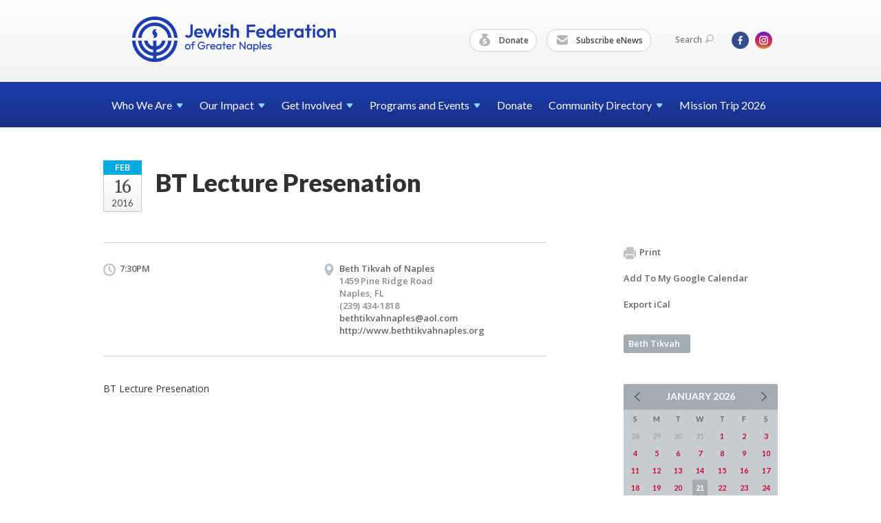

--- FILE ---
content_type: text/html; charset=UTF-8
request_url: https://www.jewishnaples.org/calendar/calendar17065/
body_size: 5354
content:
<!DOCTYPE html>
<html lang="en-US" dir="ltr">
<head>
    
    <title>BT Lecture Presenation
 | Jewish Federation of Greater Naples</title>

    <meta name="description" content="
">
    <meta http-equiv="Content-type" content="text/html; charset=utf-8" />
    <meta name="viewport" content="width=device-width">
    <meta name="format-detection" content="telephone=no">
    <meta name="fedweb-master" content="true">

    

            
    
    
            
            
            <link rel="shortcut icon" href="https://cdn.fedweb.org/assets/theme1/stylesheets/images/favicon.ico" />
    
    
    <link rel="stylesheet" href="https://cdn.fedweb.org/assets/built/theme_base.css?rel=85272b3" />
    <link rel="stylesheet" type="text/css" href="https://www.jewishnaples.org/theme-stylesheet/site94_theme1?rel=85272b3.89427108" />

            
        
        
                    <style media="screen" type="text/css">
                /* Calendar background colors*/
.date-box .month {
    background: #00A9E0;
}
            </style>
            
            <script>
            (function(i,s,o,g,r,a,m){i['GoogleAnalyticsObject']=r;i[r]=i[r]||function(){
                (i[r].q=i[r].q||[]).push(arguments)},i[r].l=1*new Date();a=s.createElement(o),
                    m=s.getElementsByTagName(o)[0];a.async=1;a.src=g;m.parentNode.insertBefore(a,m)
            })(window,document,'script','//www.google-analytics.com/analytics.js','ga');

            var ga_cookie_domain = "auto";
            ga('create', 'UA-17097919-1', ga_cookie_domain);
            ga('require', 'displayfeatures');
            
            ga('send', 'pageview');
        </script>
    
            <!-- Global site tag (gtag.js) - Google Analytics -->
        <script async src="https://www.googletagmanager.com/gtag/js?id=G-7KMS48HY6E"></script>
        <script>
            window.dataLayer = window.dataLayer || [];
            function gtag(){window.dataLayer.push(arguments);}
            gtag('js', new Date());
            gtag('config', 'G-7KMS48HY6E');
        </script>
    
    
    
    

    
    <script src="//maps.google.com/maps/api/js?key=AIzaSyAVI9EpnhUbtO45EWta7tQ235hxRxVrjN8"></script>

    <script type="text/javascript" src="https://cdn.fedweb.org/assets/built/theme_base.min.js?rel=85272b3"></script>

    <script type="text/javascript" src="https://cdn.fedweb.org/assets/built/theme1.min.js?rel=85272b3"></script>

            
        
        
            
            
            
    <!-- Render Embed Codes BEGIN -->
    
    <!-- Render Embed Codes END -->

    <!-- Page Custom CSS BEGIN -->
        <!-- Page Custom CSS END -->

    <!-- Code Component CSS BEGIN -->
            
        <!-- Code Component CSS BEGIN -->

    <!-- Code Component Javascript BEGIN -->
            
        <!-- Code Component Javascript END -->
</head>
<body data-site-type="federation" class=" section-calendar section-calendar-event section-id-2303
">

    
    
    
    <section class="page-wrapper ">
        <header class="
                page-header
            ">
            
                        <div class="sticky-header-container ">
                <div class="header-wrap">
                    <div class="shell">
                        <span class="mobile-top-wrapper">
                            <span class="mobile-top-wrapper-row">
                                <span class="mobile-top-wrapper-cell">
                                    <div id="logo" class=" ">
                                        <a href="https://www.jewishnaples.org">
                                                                                            <img src="https://cdn.fedweb.org/cache/fed-55/site-94-logo-1765400344.png"/>
                                                                                        
                                            <span class="notext">Jewish Federation of Greater Naples</span>
                                        </a>
                                    </div>
                                </span>
                                                                <span class="mobile-top-wrapper-cell">
                                    <a href="#" class="menu-btn">Menu</a>
                                </span>
                            </span>
                        </span>

                                                    <nav class="top-nav">
                                
                                <ul class="round-nav">
                                   <li class="custom-button-item">
                                    <a href="https://jewishnaples.org/givenow" target="_self" class="custom-button-link">
                
                                            <i class="ss-icon ss-moneybag"></i>
                    
                                            Donate
                    
                    
                </a>

                            </li>
            
        
            <li class="custom-button-item">
                                    <a href="/cdn-cgi/l/email-protection#422b2c242d022827352b312a2c23322e27316c2d3025" target="_blank" class="custom-button-link">
                
                                            <i class="ss-icon ss-mail"></i>
                    
                                            Subscribe eNews
                    
                    
                </a>

                            </li>
                                            </ul>

                                <ul class="user-nav">
                                    <li class="account-item">
                                                                            </li>
                                    <li>
                                        <a href="#" class="search-link">Search<i class="ss-icon ico-search ss-search"></i></a>
                                        <form action="https://www.jewishnaples.org/search" method="get" class="top-search">
	<input type="text" class="field" name="keywords" value="" placeholder="Search"/>
	<input type="submit" value="Search" class="submit-button">
</form>                                    </li>
                                </ul>

                                <ul class="social-nav">
    <li>

                    <a href="https://www.facebook.com/JewishFederationofGreaterNaples/" class="ico ico-fb" alt="facebook" target="_blank"></a>
                    <a href="https://www.instagram.com/jfednaples/" class="ico ico-in" alt="instagram" target="_blank"></a>
        
            </li>
</ul>
                            </nav>
                                            </div>
                </div>
                <div class="navs">
                    <nav class="top-nav-mobile">
                        <div class="shell">
                            <ul class="user-nav-mobile">

                                <li class="custom-button-item">
                                    <a href="https://jewishnaples.org/givenow" target="_self" class="custom-button-link">
                
                                            <i class="ss-icon ss-moneybag"></i>
                    
                                            Donate
                    
                    
                </a>

                            </li>
            
        
            <li class="custom-button-item">
                                    <a href="/cdn-cgi/l/email-protection#c7aea9a1a887ada2b0aeb4afa9a6b7aba2b4e9a8b5a0" target="_blank" class="custom-button-link">
                
                                            <i class="ss-icon ss-mail"></i>
                    
                                            Subscribe eNews
                    
                    
                </a>

                            </li>
            
                                
                                                            </ul>
                            
                                                        <ul class="social-nav-mobile">
                                                                <li>
                                    <a href="https://www.facebook.com/JewishFederationofGreaterNaples/" target="_blank">
                                        <img src="https://cdn.fedweb.org/assets/theme1/stylesheets/images/ico-header-fb-tablet.png" alt="facebook" />
                                    </a>
                                </li>
                                                                <li>
                                    <a href="https://www.instagram.com/jfednaples/" target="_blank">
                                        <img src="https://cdn.fedweb.org/assets/theme1/stylesheets/images/ico-header-in-tablet.png" alt="instagram" />
                                    </a>
                                </li>
                                                            </ul>
                        </div>
                    </nav>

                    
                    <nav class="
        main-nav
        align-left
        padding-x-default
        padding-y-default
        font-size-16
        ">
    <div class="shell">

        <ul><li class="taphover"><a href="https://jewishnaples.org/who-we-are">Who We <span class="no-wrap">Are<i class="ico-arrow"></i></span></a><div class="dd"><ul><li><a href="https://jewishnaples.org/security">Security</a></li><li><a href="https://jewishnaples.org/publications-new">Publications</a></li><li><a href="https://jewishnaples.org/advertising">Advertising</a></li><li><a href="https://jewishnaples.org/who-we-are/employment-opportunities">Employment Opportunities</a></li></ul></div></li><li class="taphover"><a href="https://jewishnaples.org/our-impact">Our <span class="no-wrap">Impact<i class="ico-arrow"></i></span></a><div class="dd"><ul><li><a href="https://jewishnaples.org/allocations">Allocations Application</a></li></ul></div></li><li class="taphover"><a href="https://jewishnaples.org/getinvolved">Get <span class="no-wrap">Involved<i class="ico-arrow"></i></span></a><div class="dd"><ul><li><a href="https://jewishnaples.org/newcomers">Newcomers</a></li><li><a href="https://wcanaples.org/">WCA</a></li><li><a href="https://mcanaples.wildapricot.org/">MCA</a></li><li class="taphover"><a href="https://jewishnaples.org/jcrc"> <span class="no-wrap">JCRC<i class="ico-arrow"></i></span></a><div class="dd"><ul><li><a href="https://jewishnaples.org/israel-and-overseas-committee">Israel and Overseas Committee</a></li><li><a href="https://jewishnaples.org/catholic-jewish-dialogue">Catholic-Jewish Dialogue</a></li><li><a href="https://jewishnaples.org/educator-award">Educator Award</a></li><li><a href="https://jewishnaples.org/human-needs-award">Human Needs Award</a></li></ul></div></li><li><a href="https://jewishnaples.org/families-with-children">Families With Children</a></li><li><a href="https://jewishnaples.org/womens-philanthropy">Women's Philanthropy</a></li><li><a href="https://jewishnaples.org/jewish-young-professionals">Jewish Young Professionals</a></li><li><a href="https://jewishnaples.org/bbyo">BBYO</a></li><li><a href="https://jewishnaples.org/volunteer">Volunteer</a></li><li><a href="https://jewishnaples.org/cardozo-society">Cardozo Society</a></li><li><a href="https://jewishnaples.org/singlessocialgroup">Singles Social Group</a></li><li><a href="https://jewishnaples.org/jewish-russian-cultural-alliance-jrca">Jewish Russian Cultural Alliance (JRCA)</a></li></ul></div></li><li class="taphover"><a href="https://jewishnaples.org/programs-and-events">Programs and <span class="no-wrap">Events<i class="ico-arrow"></i></span></a><div class="dd"><ul><li class="taphover"><a href="https://jewishnaples.org/calendar"> <span class="no-wrap">Calendar<i class="ico-arrow"></i></span></a><div class="dd"><ul></ul></div></li><li><a href="https://www.authenticisrael.com/tours/naples/">Mission Trip</a></li><li><a href="https://jewishnaples.org/israel-and-overseas-committee">Israel and Overseas Committee</a></li><li><a href="https://jewishnaples.org/naples-jewish-film-festival">Naples Jewish Film Festival</a></li><li><a href="https://jewishnaples.org/major-gifts-and-lion-of-judah">Major Gifts and Lion of Judah</a></li><li><a href="https://jewishnaples.org/annual-campaign">Annual Campaign</a></li><li><a href="https://jewishnaples.org/jewish-book-festival">Jewish Book Festival</a></li><li><a href="https://jewishnaples.org/history-uncompromised">History Uncompromised</a></li><li class="taphover"><span class="nav-type-text-item">Annual Events<i class="ico-arrow"></i></span><div class="dd"><ul><li><a href="https://jewishnaples.org/yom-hashoah">Yom HaShoah</a></li><li><a href="https://jewishnaples.org/jcrc-day-of-learning">JCRC Day of Learning</a></li><li><a href="https://jewishnaples.org/annual-hanukkah-celebration">Annual Hanukkah Celebration</a></li><li><a href="https://jewishnaples.org/martin-luther-king-jr-parade">Martin Luther King Jr Parade</a></li></ul></div></li><li class="taphover"><span class="nav-type-text-item">Past Events<i class="ico-arrow"></i></span><div class="dd"><ul><li><a href="https://jewishnaples.org/israelscouts">Israel Scouts</a></li><li><a href="https://jewishnaples.org/shop-with-a-sheriff">Shop with a Sheriff</a></li><li><a href="https://jewishnaples.org/matzah-ball">Matzah Ball</a></li><li><a href="https://jewishnaples.org/power-of-community-celebration">Power of Community Celebration</a></li></ul></div></li></ul></div></li><li><a href="https://jewishnaples.org/givenow">Donate</a></li><li class="taphover"><a href="https://jewishnaples.org/directory">Community <span class="no-wrap">Directory<i class="ico-arrow"></i></span></a><div class="dd"><ul><li><a href="https://jewishnaples.org/directory/synagogue-directory">Synagogue Directory</a></li></ul></div></li><li><a href="https://www.authenticisrael.com/tours/naples/">Mission Trip 2026</a></li></ul>

        
    </div>
</nav>

                </div>
            </div>

            
                            
                                    </header>

                                
    <section class="page-main calendar-event" id="calendar-2303-event-161179">
        <div class="shell">
            <section class="row">
                <section class="col-12 col-12-mobile">
                    <header class="page-title">

                        <div class="event-date">
            <div class="date-box">
            <div class="month">Feb</div>
            <p>
                <span class="day">16</span>
                <span class="year">2016</span>
            </p>
        </div>

            
</div>

                        <h2>BT Lecture Presenation</h2>
                    </header>
                </section>
            </section>
        </div>
        <div class="shell">
            <section class="row">
                <section class="col-8">
                                        <div class="event-info clearfix -no-price -cols-2">

                        <p class="time">
            7:30PM
        <span class="js-rrule" data-rrule="">&nbsp;</span>
</p>

                                                    <p class="location">

                                                                    Beth Tikvah of Naples
                                                                        <span>
                                        1459 Pine Ridge Road
                                                                                <br />
                                        Naples, FL 
                                    </span>
                                    <span>
                                                                                    (239) 434-1818
                                                                                                                                                                </span>
                                                                            <a href="/cdn-cgi/l/email-protection#640601100c100d0f12050c0a051408011724050b084a070b09"><span class="__cf_email__" data-cfemail="680a0d1c001c01031e0900060918040d1b28090704460b0705">[email&#160;protected]</span></a>
                                                                                                                <br/>
                                        <a href="http://www.bethtikvahnaples.org" target="_blank">
                                            http://www.bethtikvahnaples.org
                                        </a>
                                                                    
                            </p>
                        
                        
                                            </div>
                                        <article class="post">
                        
                        <div class="editor-copy">
                            BT Lecture Presenation
                        </div> <!-- /. editor-copy -->

						
                    </article>

                    

                </section>
                <aside class="col-3 offset-1">

                    
                    <div class="widget">
                        <ul class="headers inline">

                            
                            <li><a href="javascript:window.print();"><i class="ico-print"></i>Print</a></li>
                            <li><a href="http://www.google.com/calendar/event?action=TEMPLATE&amp;text=BT%20Lecture%20Presenation&amp;dates=20160217T003000Z%2F20160217T003000Z&amp;details=Jewish%20Federation%20of%20Greater%20Naples%0ACommunity%20Calendar%0Ahttps%3A%2F%2Fjewishnaples.org%2Fcalendar%2Fcalendar17065%0A%0ABT%20Lecture%20Presenation&amp;location=&amp;trp=true" target="_blank">Add To My Google Calendar</a></li>
                            <li><a href="https://www.jewishnaples.org/calendar/ical/calendar17065" target="_blank">Export iCal</a></li>
                        </ul>

                        <ul class="tags">
                	            <li>
                <a href="/tag-clicked/8785/2303/57118">
                    Beth Tikvah<span class="num"></span>
                </a>
            </li>
            </ul>

                        <div class="calendar-placeholder">
                            <div class="calendar" data-url="https://www.jewishnaples.org/calendar/cal_widget/2026/01" data-day-url="https://www.jewishnaples.org/calendar/day/list/2026/01/21" data-active-dates="[]" data-selected-year="" data-selected-month="" data-current-year="2026" data-current-month="01"></div>
                        </div>

                        

                    </div>

                </aside>
            </section>
        </div>

        

        
        

    </section>

        
        <section class="hovering-side-bar unpositioned">
            <div class="items">
                                                    </div>
        </section>

        <div class="footer-push"></div>
    </section>

    <footer class="page-footer">
        <div class="footer-wrapper">
            <div class="footer-row row row-has-wysiwyg "
                 >
                <div class="shell">
                    <section class="footer-section flex-container justify-space-between nowrap">
                                                            <section class="flex-item col-3 footer-column item-count-1">
                                    <div class="footer-column-wrapper">
                                                                                                                                                                                        <div id="component-850556" class="component-container component-class-wysiwyg ">
                                                        <div class="editor-copy"><h3><span style="color:#ffffff;"><strong>GET INVOLVED</strong></span></h3>

<div> </div>

<div><a data-internal-link="yes" href="https://wcanaples.org/" target="_blank"><span style="color:#ffffff;">Women&#39;s Cultural Alliance</span></a></div>

<div><a href="https://mcanaples.wildapricot.org/"><span style="color:#ffffff;">Men&#39;s Cultural Alliance</span></a></div>

<div><a data-internal-link="yes" href="https://jewishnaples.org/jewish-young-professionals" target="_self"><span style="color:#ffffff;">Jewish Young Professionals</span></a></div>

<div><a data-internal-link="yes" href="https://jewishnaples.org/families-with-children" target="_self"><span style="color:#ffffff;">Young Families</span></a></div>

<div><a data-internal-link="yes" href="https://jewishnaples.org/jcrc" target="_self"><span style="color:#ffffff;">Jewish Community Relations Council</span></a></div>

<div><a data-internal-link="yes" href="https://jewishnaples.org/israel-and-overseas-committee" target="_self"><span style="color:#ffffff;">Israel & Overseas Committee</span></a></div>

<div><a data-internal-link="yes" href="https://jewishnaples.org/jewish-russian-cultural-alliance-jrca" target="_self"><span style="color:#ffffff;">Jewish Russian Cultural Alliance</span></a></div>

<div><a data-internal-link="yes" href="https://jewishnaples.org/volunteer" target="_self"><span style="color:#ffffff;">Volunteer</span></a></div></div>
                                                    </div>
                                                                                                                                                                        </div>
                                </section>
                                                            <section class="flex-item col-3 footer-column item-count-1">
                                    <div class="footer-column-wrapper">
                                                                                                                                                                                        <div id="component-661324" class="component-container component-class-wysiwyg ">
                                                        <div class="editor-copy"><h3><span style="color:#FFFFFF;"><strong>CHARITY NAVIGATOR</strong></span></h3>

<p><img alt="" data-wysiwyg-asset="665043" src="https://cdn.fedweb.org/fed-55/2/charity%2520navigator%25281%2529.png?v=1748310174" title="" /></p>

<p><span style="color:#FFFFFF;">We are proud to be recognized as a Four-Star charity by Charity Navigator, their highest rating.</span></p></div>
                                                    </div>
                                                                                                                                                                        </div>
                                </section>
                                                            <section class="flex-item col-3 footer-column item-count-1">
                                    <div class="footer-column-wrapper">
                                                                                                                                                                                        <div id="component-662956" class="component-container component-class-wysiwyg ">
                                                        <div class="editor-copy"><h3><span style="color:#FFFFFF;"><strong>COMMUNITY RESOURCES</strong></span></h3>

<p> </p>

<p><a data-internal-link="yes" href="https://jewishnaples.org/directory/synagogue-directory" target="_self"><span style="color:#FFFFFF;">Synagogues</span></a></p>

<p><a data-internal-link="yes" href="https://jewishnaples.org/directory" target="_self"><span style="color:#FFFFFF;">Jewish Organizations</span></a><span style="color:#FFFFFF;"> </span></p>

<h4> </h4>

<h3> </h3></div>
                                                    </div>
                                                                                                                                                                        </div>
                                </section>
                                                            <section class="flex-item col-3 footer-column item-count-2">
                                    <div class="footer-column-wrapper">
                                                                                                                                                                                        <div id="component-850558" class="component-container component-class-wysiwyg ">
                                                        <div class="editor-copy"><h3><span style="color:#FFFFFF;"><strong>CONTACT US</strong></span></h3>

<address>
<p><br />
<span style="color:#FFFFFF;">Jewish Federation of Greater Naples<br />
4720 Pine Ridge Road<br />
Naples, FL 34119</span></p>

<p><br />
<span style="color:#FFFFFF;">(239) 263-4205</span><br />
<a href="/cdn-cgi/l/email-protection#a9c0c7cfc6e9c3ccdec0dac1c7c8d9c5ccda87c6dbce"><span style="color:#FFFFFF;"><span class="__cf_email__" data-cfemail="8de4e3ebe2cde7e8fae4fee5e3ecfde1e8fea3e2ffea">[email&#160;protected]</span></span></a></p>
</address></div>
                                                    </div>
                                                                                                                                                                                                                                                                                    <div id="component-906722" class="component-container component-class-wysiwyg ">
                                                        <div class="editor-copy"><p><a data-internal-link="yes" href="https://jewishnaples.org/who-we-are/employment-opportunities" target="_blank"><span style="color:#FFFFFF;">Employment Opportunities</span></a></p></div>
                                                    </div>
                                                                                                                                                                        </div>
                                </section>
                                                </section> <!-- /.footer-section -->
                </div> <!-- /.shell -->
            </div> <!-- /.footer-row -->
            

        </div> <!-- /.footer-wrapper -->
        <section class="copy">
            <div class="shell">
                <p class="left"><a href="#" class="logo">
                                            <img src="https://cdn.fedweb.org/cache/fed-55/site-94-footer_logo-1765400075.png"/>
                                    </a> Copyright &copy; 2026 Jewish Federation of Greater Naples. All Rights Reserved.</p>
                                    <p class="right">Powered by FEDWEB &reg; Central     <a href="https://www.jewishnaples.org/privacy-policy" class="privacy-policy">Privacy Policy</a>     <a href="https://www.jewishnaples.org/terms-of-use">Terms of Use</a></p>
                            </div>
        </section> <!-- /.copy -->
    </footer>

    
    
    
    
    
    
    
    
    <script data-cfasync="false" src="/cdn-cgi/scripts/5c5dd728/cloudflare-static/email-decode.min.js"></script><script type="text/javascript">
	window.base_asset_url = "https:\/\/cdn.fedweb.org\/";
</script>

    
        
    
</body>
</html>
